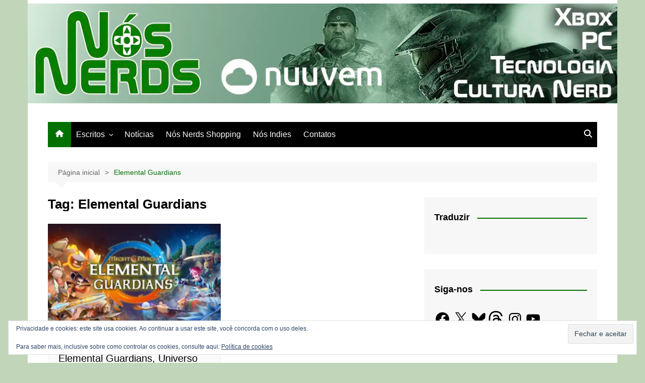

--- FILE ---
content_type: text/html; charset=utf-8
request_url: https://www.google.com/recaptcha/api2/aframe
body_size: 267
content:
<!DOCTYPE HTML><html><head><meta http-equiv="content-type" content="text/html; charset=UTF-8"></head><body><script nonce="_imuWFGBhjYoL2tIFnuQlQ">/** Anti-fraud and anti-abuse applications only. See google.com/recaptcha */ try{var clients={'sodar':'https://pagead2.googlesyndication.com/pagead/sodar?'};window.addEventListener("message",function(a){try{if(a.source===window.parent){var b=JSON.parse(a.data);var c=clients[b['id']];if(c){var d=document.createElement('img');d.src=c+b['params']+'&rc='+(localStorage.getItem("rc::a")?sessionStorage.getItem("rc::b"):"");window.document.body.appendChild(d);sessionStorage.setItem("rc::e",parseInt(sessionStorage.getItem("rc::e")||0)+1);localStorage.setItem("rc::h",'1764617146992');}}}catch(b){}});window.parent.postMessage("_grecaptcha_ready", "*");}catch(b){}</script></body></html>